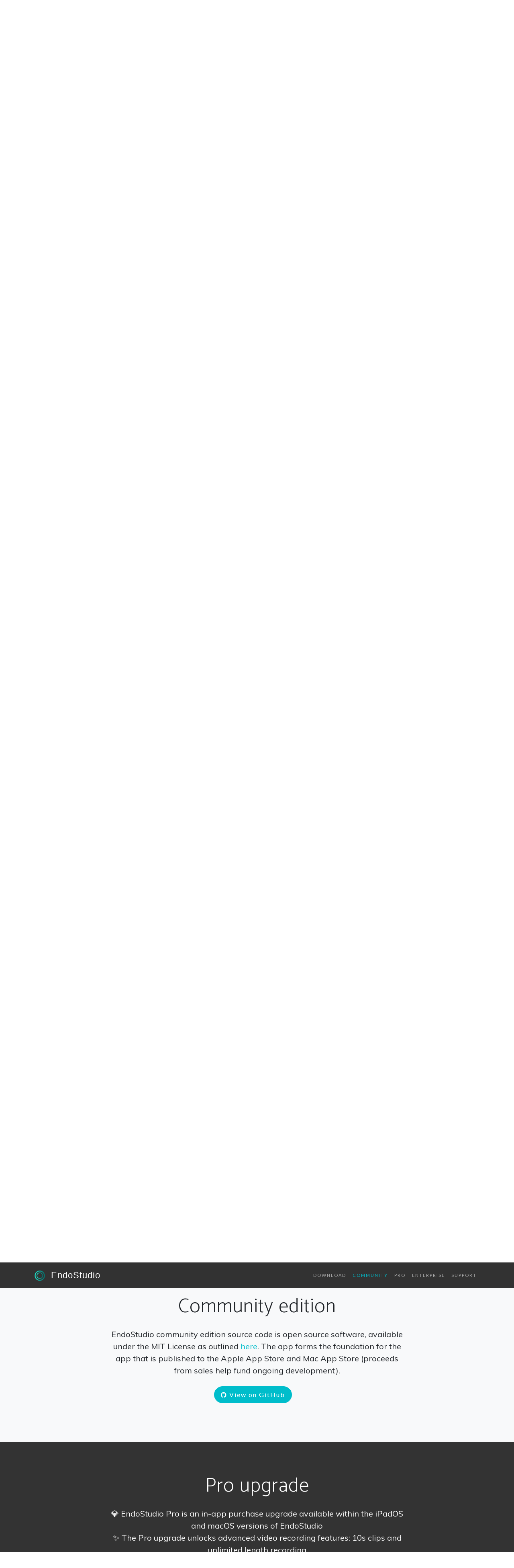

--- FILE ---
content_type: text/html; charset=utf-8
request_url: https://endostudio.app/
body_size: 4436
content:
<!DOCTYPE html>
<html lang="en">

<head>

	<meta charset="utf-8">
	<meta name="viewport" content="width=device-width, initial-scale=1, shrink-to-fit=no">
	<meta name="description" content="EndoStudio is a video viewer and recorder for OTG endoscopes and borescopes.">
	<meta name="author" content="">
	<link rel="apple-touch-icon" href="/favicon.png">
	<link rel="icon" type="image/png" href="/favicon.png">

	<title>EndoStudio app | Endoscope and borescope camera viewer with photo and video capture</title>

	<!-- Bootstrap core CSS -->
	<link href="vendor/bootstrap/css/bootstrap.min.css" rel="stylesheet">

	<!-- Custom fonts for this template -->
	<link rel="stylesheet" href="vendor/font-awesome/css/font-awesome.min.css">
	<link rel="stylesheet" href="vendor/simple-line-icons/css/simple-line-icons.css">
	<link href="https://fonts.googleapis.com/css?family=Lato" rel="stylesheet">
	<link href="https://fonts.googleapis.com/css?family=Catamaran:100,200,300,400,500,600,700,800,900" rel="stylesheet">
	<link href="https://fonts.googleapis.com/css?family=Muli" rel="stylesheet">
	<link href="https://fonts.googleapis.com/css?family=Roboto" rel="stylesheet">

	<!-- Custom styles for this template -->
	<link href="css/new-age.css?v=7" rel="stylesheet">
</head>

<body id="page-top" class="page-home">

	<!-- Navigation -->
	<nav class="navbar navbar-expand-lg navbar-light fixed-top" id="mainNav">
		<div class="container">
			<img src="favicon.png" height="28" style="position: relative; top: 1px; margin-right: 14px" alt="logo" />
			<h1 style="font-size: 14px; padding-top: 8px;"><a class="navbar-brand js-scroll-trigger" href="#page-top" style="color:#fff">EndoStudio</a></h1>
			<button class="navbar-toggler navbar-toggler-right" type="button" data-toggle="collapse" data-target="#navbarResponsive" aria-controls="navbarResponsive" aria-expanded="false" aria-label="Toggle navigation">
				Menu
				<i class="fa fa-bars"></i>
			</button>
			<div class="collapse navbar-collapse" id="navbarResponsive">
				<ul class="navbar-nav ml-auto">
					<li class="nav-item">
						<a class="nav-link js-scroll-trigger" href="#download">Download</a>
					</li>
					<li class="nav-item">
						<a class="nav-link js-scroll-trigger" href="#community">Community</a>
					</li>
					<li class="nav-item">
						<a class="nav-link js-scroll-trigger" href="#pro">Pro</a>
					</li>
					<li class="nav-item">
						<a class="nav-link js-scroll-trigger" href="#enterprise">Enterprise</a>
					</li>
					<li class="nav-item">
						<a class="nav-link js-scroll-trigger" href="#support">Support</a>
					</li>
				</ul>
			</div>
		</div>
	</nav>

	<header class="masthead">
		<div class="container h-100">
			<div class="row h-100">
				<div class="col-lg-12" style="text-align:center">
					<h1>Professional iPad endoscope app</h1>
					<h2>View &amp; record OTG camera feeds on iPads and laptops</h2>
				</div>
			</div>
		</div>
	</header>

	<section class="features text-center" style="background: #333; color: white; padding: 80px;">
		<div class="container">
			<div class="row">
				<div class="col-lg-12">
					<div style="display: flex; justify-content: center; gap: 60px; flex-wrap: wrap; margin-bottom: 50px;">
						<div style="text-align: center; color: rgba(255,255,255,0.9); max-width: 200px;">
							<i class="fa fa-video-camera" style="font-size: 3em; margin-bottom: 20px; color: #00BDCB;"></i>
							<div style="font-weight: 600; font-size: 1.2em; margin-bottom: 10px;">Real-time Recording</div>
							<div style="font-size: 1em; color: rgba(255,255,255,0.7);">HD video capture with professional quality</div>
						</div>
						<div style="text-align: center; color: rgba(255,255,255,0.9); max-width: 200px;">
							<i class="fa fa-camera" style="font-size: 3em; margin-bottom: 20px; color: #00BDCB;"></i>
							<div style="font-weight: 600; font-size: 1.2em; margin-bottom: 10px;">Photo Capture</div>
							<div style="font-size: 1em; color: rgba(255,255,255,0.7);">High-resolution still images for documentation</div>
						</div>
						<div style="text-align: center; color: rgba(255,255,255,0.9); max-width: 200px;">
							<i class="fa fa-desktop" style="font-size: 3em; margin-bottom: 20px; color: #00BDCB;"></i>
							<div style="font-weight: 600; font-size: 1.2em; margin-bottom: 10px;">Cross-Platform</div>
							<div style="font-size: 1em; color: rgba(255,255,255,0.7);">Available on iOS, macOS, and Web browsers</div>
						</div>
					</div>

					<a href="#download" class="btn btn-outline btn-xl js-scroll-trigger download-button" style="background: #00BDCB; border-color: #00BDCB; color: white; padding: 10px 15px; font-size: 0.8em; border-radius: 50px; transition: all 0.3s ease;">
						Download now
					</a>
				</div>
			</div>
		</div>
	</section>

	<!-- Device Showcase Section -->
	<section class="device-showcase">
		<div class="container" style="background:none">
			<div class="row" style="background:none">
				<div class="col-lg-10 mx-auto">
					<p class="lead mb-5" style="color: #666;">
						Professional endoscope/boroscope camera app for iPads &amp; Apple Silicon devices
					</p>
				</div>
			</div>
		</div>
	</section>

	<section class="download bg-primary text-center" id="download">
		<div class="container">
			<div class="row">
				<div class="col-md-10 mx-auto">
					<h2 class="section-heading" style="color: #eee; font-size: 2.5em; margin-bottom: 30px;">Download EndoStudio</h2>
					<p style="font-size: 1.2em; margin-bottom: 40px; color: rgba(255,255,255,0.9);">
						Available on iPadOS and Apple Silicon and web - choose your platform below
					</p>

					<div class="row" style="margin-bottom: 50px;">
						<div class="col-lg-4 mb-4">
							<div style="background: rgba(255,255,255,0.1); padding: 30px; border-radius: 10px; height: 100%;">
								<h4 style="color: white; margin-bottom: 20px;">iPadOS</h4>
								<p style="color: rgba(255,255,255,0.8); margin-bottom: 25px;">Portable iPad app with touch controls</p>
								<a href="https://apps.apple.com/app/endostudio/id6736820920">
									<img alt="Download from the App Store" height="60" src="img/app-store-badge.svg" style="max-width: 100%;">
								</a>
							</div>
						</div>
						<div class="col-lg-4 mb-4">
							<div style="background: rgba(255,255,255,0.1); padding: 30px; border-radius: 10px; height: 100%;">
								<h4 style="color: white; margin-bottom: 20px;">macOS</h4>
								<p style="color: rgba(255,255,255,0.8); margin-bottom: 25px;">Runs natively on Apple Silicon laptops</p>
								<a href="https://apps.apple.com/app/endostudio/id6736820920">
									<img alt="Download from the Mac App Store" height="60" src="img/mac-app-store-badge.svg" style="max-width: 100%;">
								</a>
							</div>
						</div>
						<div class="col-lg-4 mb-4">
							<div style="background: rgba(255,255,255,0.1); padding: 30px; border-radius: 10px; height: 100%;">
								<h4 style="color: white; margin-bottom: 20px;">Web</h4>
								<p style="color: rgba(255,255,255,0.8); margin-bottom: 25px;">Browser-based community edition</p>
								<a href="https://web.endostudio.app">
									<img alt="Launch as Web App" height="60" src="img/pwa.png" style="max-width: 100%;">
								</a>
							</div>
						</div>
					</div>

					<div class="badges" style="color:#aaa;">
						<a style="margin: 10px;" href="#community" class="btn btn-outline btn-xl js-scroll-trigger">
							<i class="fa fa-github"></i> Community
						</a>
						<a style="margin: 10px" href="#pro" class="btn btn-outline btn-xl js-scroll-trigger">
							<i class="fa fa-building"></i> Pro
						</a>
						<a style="margin: 10px;" href="#enterprise" class="btn btn-outline btn-xl js-scroll-trigger">
							<i class="fa fa-building"></i> Enterprise
						</a>
					</div>
				</div>
			</div>
		</div>
	</section>

	<!-- Community Section -->
	<section class="features" id="community" style="padding: 80px 0; background: #f8f9fa;">
		<div class="container">
			<div class="row">
				<div class="col-lg-8 mx-auto text-center">
					<h2 class="mb-4">Community edition</h2>
					<p class="lead mb-4">
						EndoStudio community edition source code is open source software, available under the MIT License as outlined <a href="https://github.com/below43/endostudio/blob/main/LICENSE">here</a>.
						The app forms the foundation for the app that is published to the Apple App Store and Mac App Store (proceeds from sales help fund ongoing development).
					</p>
					<div class="mt-4">
						<a href="https://github.com/below43/endostudio" class="btn btn-lg me-3 mb-3" style="margin-right: 20px; background-color: #00BDCB; border-color: #00BDCB; color: white;">
							<i class="fa fa-github"></i> View on GitHub
						</a>
					</div>
				</div>
			</div>
		</div>
	</section>

	<!-- Enterprise Section -->
	<section class="cta" id="pro" style="background: #333; color: white; padding: 80px 0;">
		<div class="container">
			<div class="row">
				<div class="col-lg-8 mx-auto text-center">
					<h2 class="mb-4">Pro upgrade</h2>
					<p class="lead mb-4">
						💎 EndoStudio Pro is an in-app purchase upgrade available within the iPadOS and macOS versions of EndoStudio<br/>
						✨ The Pro upgrade unlocks advanced video recording features: 10s clips and unlimited length recording<br/>
						🎬 Record longer videos without watermarks and export in multiple formats<br/>
						💡 Pro upgrade proceeds help to fund ongoing development
					</p>
				</div>
			</div>
		</div>
	</section>

	<!-- Enterprise Section -->
	<section class="cta" id="enterprise" style="background: #000; color: white; padding: 80px 0;">
		<div class="container">
			<div class="row">
				<div class="col-lg-8 mx-auto text-center">
					<h2 class="mb-4">Enterprise apps</h2>
					<p class="lead mb-4">
						EndoStudio is built to be customised for your brand and business-specific requirements.
						White-label versions of the app can be customised to requirements with additional features and integrations as required.
						The enterprise services help to fund ongoing development.
					</p>
					<p class="mb-4">
						<a href="/cdn-cgi/l/email-protection#87e2e9e3e8f4f3f2e3eee8c7e5e2ebe8f0b3b4a9e4e8eab8f4f2e5ede2e4f3bac2e9f3e2f5f7f5eef4e2a2b5b7f4e8ebf2f3eee8e9a2b5b7f6f2e2f5fe" class="btn btn-outline-light btn-lg">
							<i class="fa fa-envelope"></i> Talk to us
						</a>
					</p>
				</div>
			</div>
		</div>
	</section>

	<!-- Support Section -->
	<section class="features" id="support" style="padding: 80px 0; background: #f8f9fa;">
		<div class="container">
			<div class="row">
				<div class="col-lg-8 mx-auto text-center">
					<h2 class="mb-4">Support</h2>
					<p class="lead mb-4">
						For questions or help about the app, please send us an email.
					</p>
					<a href="/cdn-cgi/l/email-protection#fd989399928e8988999492bd9f9891928ac9ced39e9290" class="btn btn-lg" style="background-color: #00BDCB; border-color: #00BDCB; color: white;">
						<i class="fa fa-envelope"></i> Contact Support
					</a>
				</div>
			</div>
		</div>
	</section>

	<!-- Privacy Section -->
	<section class="features" id="privacy" style="padding: 80px 0; background: #333; color: white;">
		<div class="container">
			<div class="row">
				<div class="col-lg-8 mx-auto text-center">
					<h2 class="mb-4"><i class="fa fa-shield" style="color: #00BDCB;"></i> Privacy</h2>
					<h4 class="mb-4" style="color: rgba(255,255,255,0.9);">Your privacy is important to us</h4>
					<p style="color: rgba(255,255,255,0.8); line-height: 1.6; font-size: 1.1em;">
						EndoStudio app does not collect or transmit any personal information - the data you put in the app is stored within the app data store on your device, or downloaded by you to your device.
					</p>
				</div>
			</div>
		</div>
	</section>

	<!-- Terms Section -->
	<section id="terms" style="padding: 80px 0; background: #fff; color: black;">
		<div class="container">
			<div class="row">
				<div class="col-lg-8 mx-auto text-center">
					<h2 class="mb-4"><i class="fa fa-file-text" style="color: #00BDCB;"></i> Terms</h2>
					<p style="color: rgba(0,0,0,0.9); margin-bottom: 40px; line-height: 1.6; font-size: 1.1em;">
						<strong style="color: #ff6b6b;">EndoStudio is not intended for medical use.</strong>
					</p>

					<p style="color: rgba(0,0,0,0.8); font-size: 1em; line-height: 1.5; margin-bottom: 30px;"><b>Warranty Disclaimer:</b> THE SOFTWARE IS PROVIDED "AS IS", WITHOUT WARRANTY OF ANY KIND, EXPRESS OR IMPLIED, INCLUDING BUT NOT LIMITED TO THE WARRANTIES OF MERCHANTABILITY, FITNESS FOR A PARTICULAR PURPOSE AND NONINFRINGEMENT.</p>

					<p style="color: rgba(0,0,0,0.8); font-size: 1em; line-height: 1.5; margin-bottom: 30px;"><b>Liability:</b> IN NO EVENT SHALL THE AUTHORS OR COPYRIGHT HOLDERS BE LIABLE FOR ANY CLAIM, DAMAGES OR OTHER LIABILITY, WHETHER IN AN ACTION OF CONTRACT, TORT OR OTHERWISE, ARISING FROM, OUT OF OR IN CONNECTION WITH THE SOFTWARE OR THE USE OR OTHER DEALINGS IN THE SOFTWARE.</p>
					</p>
				</div>
			</div>
		</div>
	</section>

	<footer>
		<div class="container">
			<p style="margin: 30px auto"><a href="https://waka.nz" style="color: white"><img src="waka.svg" width="150" alt="Waka apps" /><br /><span style="padding: 10px; display:block;">apps</span></a></p><br />
			<p>&copy; <a href="https://below43.nz">Below 43 Ltd</a> 2025. All Rights Reserved.</p>
			<p style="font-size: 0.8em; color: #666; margin-top: 10px; margin-bottom: 20px;">
				EndoStudio and associated logos are a trademark of Below 43 Ltd.
			</p>
			<ul class="list-inline">
				<li class="list-inline-item">
					<a href="#privacy" class="js-scroll-trigger">Privacy</a>
				</li>
				<li class="list-inline-item">
					<a href="#terms" class="js-scroll-trigger">Terms</a>
				</li>
				<li class="list-inline-item">
					<a href="#support" class="js-scroll-trigger">Support</a>
				</li>
				<li class="list-inline-item">
					<a href="#community" class="js-scroll-trigger">Community</a>
				</li>
				<li class="list-inline-item">
					<a href="#enterprise" class="js-scroll-trigger">Enterprise</a>
				</li>
			</ul>
		</div>
	</footer>

	<!-- Bootstrap core JavaScript -->
	<script data-cfasync="false" src="/cdn-cgi/scripts/5c5dd728/cloudflare-static/email-decode.min.js"></script><script src="vendor/jquery/jquery.min.js"></script>
	<script src="vendor/bootstrap/js/bootstrap.bundle.min.js"></script>

	<!-- Plugin JavaScript -->
	<script src="vendor/jquery-easing/jquery.easing.min.js"></script>

	<!-- Custom scripts for this template -->
	<script src="js/new-age.min.js"></script>

<script defer src="https://static.cloudflareinsights.com/beacon.min.js/vcd15cbe7772f49c399c6a5babf22c1241717689176015" integrity="sha512-ZpsOmlRQV6y907TI0dKBHq9Md29nnaEIPlkf84rnaERnq6zvWvPUqr2ft8M1aS28oN72PdrCzSjY4U6VaAw1EQ==" data-cf-beacon='{"version":"2024.11.0","token":"9f2a96eb5c6d40d68b57a6e39cbd42ac","r":1,"server_timing":{"name":{"cfCacheStatus":true,"cfEdge":true,"cfExtPri":true,"cfL4":true,"cfOrigin":true,"cfSpeedBrain":true},"location_startswith":null}}' crossorigin="anonymous"></script>
</body>

</html>

--- FILE ---
content_type: text/css; charset=utf-8
request_url: https://endostudio.app/css/new-age.css?v=7
body_size: 2607
content:
html,
body {
	width: 100%;
	height: 100%;
}

body {
	font-family: 'Muli', 'Helvetica', 'Arial', 'sans-serif';
}

a {
	color: #00BDCB;
	-webkit-transition: all .35s;
	-moz-transition: all .35s;
	transition: all .35s;
}

a:hover,
a:focus {
	color: #00BDff;
}

hr {
	max-width: 100px;
	margin: 25px auto 0;
	border-width: 1px;
	border-color: rgba(34, 34, 34, 0.1);
}

hr.light {
	border-color: white;
}

h1,
h2,
h3,
h4,
h5,
h6 {
	font-family: 'Catamaran', 'Helvetica', 'Arial', 'sans-serif';
	font-weight: 200;
	letter-spacing: 1px;
}

p {
	font-size: 18px;
	line-height: 1.5;
	margin-bottom: 20px;
}

section {
	padding: 100px 0;
}

section h2 {
	font-size: 50px;
}

#mainNav {
	border-color: rgba(34, 34, 34, 0.05);
	-webkit-transition: all .35s;
	-moz-transition: all .35s;
	transition: all .35s;
	font-family: 'Catamaran', 'Helvetica', 'Arial', 'sans-serif';
	font-weight: 200;
	letter-spacing: 1px;
}

#mainNav .navbar-brand {
	color: #000;
	font-family: 'Helvetica Neue', 'Helvetica', 'Roboto', 'Arial', 'sans-serif';
	font-weight: 400;
	letter-spacing: 1px;
	font-size: 1.6em;
	padding-bottom: 0;
	position: relative;
	top: -2px;

}

#mainNav .navbar-brand:hover,
#mainNav .navbar-brand:focus {
	color: #000;
}

#mainNav .navbar-toggler {
	font-size: 12px;
	padding: 8px 10px;
	color: #222222;
}

#mainNav .navbar-nav>li>a {
	font-size: 11px;
	font-family: 'Lato', 'Helvetica', 'Arial', 'sans-serif';
	letter-spacing: 2px;
	text-transform: uppercase;
}

#mainNav .navbar-nav>li>a.active {
	color: #00BDCB !important;
	background-color: transparent;
}

#mainNav .navbar-nav>li>a.active:hover {
	background-color: transparent;
}

#mainNav .navbar-nav>li>a,
#mainNav .navbar-nav>li>a:focus {
	color: #222222;
}

#mainNav .navbar-nav>li>a:hover,
#mainNav .navbar-nav>li>a:focus:hover {
	color: #00BDCB;
}
@media (min-width: 992px) {
	#mainNav {
		border-color: transparent;
        background-color: #222;
	}


	#mainNav.navbar-shrink {
		border-color: rgba(34, 34, 34, 0.1);
		background-color: rgba(0, 0, 0, 0.5);
	}

	#mainNav .navbar-brand {
		color: fade(white, 70%);
	}

	#mainNav .navbar-brand:hover,
	#mainNav .navbar-brand:focus {
		color: white;
	}

	#mainNav .navbar-nav>li>a,
	#mainNav .navbar-nav>li>a:focus {
		color: rgba(255, 255, 255, 0.7);
	}

	#mainNav .navbar-nav>li>a:hover,
	#mainNav .navbar-nav>li>a:focus:hover {
		color: white;
	}

	#mainNav.navbar-shrink {
		border-color: rgba(34, 34, 34, 0.1);
		background-color: rgba(0, 0, 0, 0.8);
	}

	#mainNav.navbar-shrink .navbar-brand {
		color: #ccc;
	}

	#mainNav.navbar-shrink .navbar-brand:hover,
	#mainNav.navbar-shrink .navbar-brand:focus {
		color: #00BDCB;
	}

	#mainNav.navbar-shrink .navbar-nav>li>a,
	#mainNav.navbar-shrink .navbar-nav>li>a:focus {
		color: #aaa;
	}

	#mainNav.navbar-shrink .navbar-nav>li>a:hover,
	#mainNav.navbar-shrink .navbar-nav>li>a:focus:hover {
		color: #00BDCB;
	}
}

header.masthead {
	position: relative;
	width: 100%;
	padding-bottom: 100px;
	color: white;

	background: #000;
	background: -webkit-linear-gradient(to left, #999, #222);
	background: linear-gradient(to left, #999, #222);
	min-height: 800px;
	padding-top: 40px;
}

.page-home header.masthead {
	background: url("../img/device-cropped.jpeg");
	background-size: cover;
	background-position: center;
	background-repeat: no-repeat;
}

.page-home header.masthead .container {
	position: relative;
	z-index: 2;
}

header.masthead h1 {
	font-size: 2.5em;
	margin-top: 250px;
	font-weight: 500;
	margin-bottom: 30px;
}

header.masthead h2 {
	font-size: 1.8em;
	font-weight: 300;
	margin-bottom: 40px;
	color: rgba(255, 255, 255, 0.9);
}

/* Mobile optimizations for hero image */
@media (max-width: 1400px) {
	.page-home header.masthead {
		height: 400px;
	}
	.page-home header.masthead h1 {
		margin-top: 180px;
	}
}

/* Mobile optimizations for hero image */
@media (max-width: 1280px) {
	.page-home header.masthead h1 {
		margin-top: 180px;
	}

	header.masthead h1 {
		font-size: 2.0em;
		margin-top: 250px;
		font-weight: 500;
		margin-bottom: 30px;
	}

	header.masthead h2 {
		font-size: 1.4em;
		font-weight: 300;
		margin-bottom: 40px;
		color: rgba(255, 255, 255, 0.9);
	}
}

/* Mobile optimizations for hero image */
@media (max-width: 1000px) {

	/* Hide navigation menu items but keep logo/brand on mobile */
	#navbarResponsive {
		display: none !important;
	}

	.navbar-toggler {
		display: none;
	}

	#mainNav {
		padding: 10px 0;
		background: transparent;
	}

	.page-home header.masthead {
		background-attachment: scroll;
		background-position: center center;
		padding-top: 80px;
		padding-bottom: 80px;
	}

	.navbar>.container,
	.navbar>.container-fluid {
		justify-content: center;
	}


	#mainNav.navbar-shrink {
		border-color: rgba(34, 34, 34, 0.1);
		background-color: rgba(0, 0, 0, 0.8);
	}

	.page-home header.masthead h1 {
		margin-top: 120px;
	}

	header.masthead h1 {
		font-size: 2.0em;
		margin-top: 60px;
		font-weight: 500;
	}

	header.masthead h2 {
		font-size: 1.2em;
		font-weight: 300;
		margin-bottom: 40px;
		color: rgba(255, 255, 255, 0.9);
	}

	.page-home header.masthead {
		padding-top: 30px;
		min-height: 600px;
	}

	.page-home header.masthead {
		background-size: contain;
		background-color: black;
		background-position: bottom;
	}
}

@media (max-width: 480px) {
	.page-home header.masthead {
		padding-top: 30px;
		min-height: 600px;
	}

	.page-home header.masthead {
		background-size: contain;
		background-color: black;
		background-position: bottom;
	}

	.page-home header.masthead h1 {
		font-size: 2.5em !important;
		line-height: 1.2;
	}

	.page-home header.masthead h2 {
		font-size: 1.4em !important;
	}

	.page-home header.masthead p {
		font-size: 1.1em !important;
	}
}

.page-support header.masthead {
	background: #000;
	background: -webkit-linear-gradient(135deg, #000 0%, #333 100%);
	background: linear-gradient(135deg, #000 0%, #333 100%);
}

.page-mac header.masthead {
	background: #eee;
	background: -webkit-linear-gradient(to left, #ddd, #666);
	background: linear-gradient(to left, #ddd, #666);
	background-size: cover;
}

.page-community header.masthead {
	background: #000;
	background: -webkit-linear-gradient(135deg, #000 0%, #333 100%);
	background: linear-gradient(135deg, #000 0%, #333 100%);
}

.page-enterprise header.masthead {
	background: #000;
	background: -webkit-linear-gradient(135deg, #000 0%, #333 100%);
	background: linear-gradient(135deg, #000 0%, #333 100%);
}

header.masthead .header-content {
	max-width: 500px;
	margin-bottom: 100px;
	text-align: center;
}

header.masthead .header-content h1 {
	font-size: 30px;
}

header.masthead .device-container {
	max-width: 325px;
	margin-right: auto;
	margin-left: auto;
}

header.masthead .device-container .screen img {
	border-radius: 3px;
}

@media (min-width: 1240px) {
	header.masthead {
		min-height: 900px;
		background-size: contain;
		padding-top: 0;
		padding-bottom: 0;
	}

	.page-home header.masthead {
		padding-top: 0;
		padding-bottom: 0;
	}

	header.masthead .header-content {
		margin-bottom: 0;
		text-align: left;
	}

	header.masthead .header-content h1 {
		font-size: 50px;
	}

	header.masthead .device-container {
		max-width: 325px;
	}
}
@media (min-width: 2000px) {
	header.masthead {
		min-height: 100vh;
		background-size: contain;
		padding-top: 0;
		padding-bottom: 0;
	}
	header.masthead h1 {
		margin-top: 550px;
	}
}

section.download {
	position: relative;
	padding: 150px 0;
}

section.download h2 {
	font-size: 50px;
	margin-top: 0;
}

section.download .badges .badge-link {
	display: block;
	margin-bottom: 25px;
}

section.download .badges .badge-link:last-child {
	margin-bottom: 0;
}

section.download .badges .badge-link img {
	height: 60px;
}

@media (min-width: 768px) {
	section.download .badges .badge-link {
		display: inline-block;
		margin-bottom: 0;
	}
}

@media (min-width: 768px) {
	section.download h2 {
		font-size: 70px;
	}
}

section.features .section-heading {
	margin-bottom: 100px;
}

section.features .section-heading h2 {
	margin-top: 0;
}

section.features .section-heading p {
	margin-bottom: 0;
}

section.features .device-container,
section.features .feature-item {
	max-width: 325px;
	margin: 0 auto;
}

section.features .device-container {
	margin-bottom: 100px;
}

@media (min-width: 992px) {
	section.features .device-container {
		margin-bottom: 0;
	}
}

section.features .feature-item {
	padding-top: 50px;
	padding-bottom: 50px;
	text-align: center;
}

section.features .feature-item h3 {
	font-size: 30px;
}

section.features .feature-item i {
	font-size: 80px;
	display: block;
	margin-bottom: 15px;
	background: -webkit-linear-gradient(to left, #7b4397, #dc2430);
	background: linear-gradient(to left, #7b4397, #dc2430);
	-webkit-background-clip: text;
	-webkit-text-fill-color: transparent;
}

section.cta {
	position: relative;
	padding: 250px 0;
	background-image: url("../img/bg-cta.jpg");
	background-position: center;
	-webkit-background-size: cover;
	-moz-background-size: cover;
	-o-background-size: cover;
	background-size: cover;
}

section.cta .cta-content {
	position: relative;
	z-index: 1;
}

section.cta .cta-content h2 {
	font-size: 50px;
	max-width: 450px;
	margin-top: 0;
	margin-bottom: 25px;
	color: white;
}

@media (min-width: 768px) {
	section.cta .cta-content h2 {
		font-size: 80px;
	}
}

section.cta .overlay {
	position: absolute;
	top: 0;
	left: 0;
	width: 100%;
	height: 100%;
	background-color: rgba(0, 0, 0, 0.5);
}

section.contact {
	text-align: center;
}

section.contact h2 {
	margin-top: 0;
	margin-bottom: 25px;
}

section.contact h2 i {
	color: #dd4b39;
}

section.contact ul.list-social {
	margin-bottom: 0;
}

section.contact ul.list-social li a {
	font-size: 40px;
	line-height: 80px;
	display: block;
	width: 80px;
	height: 80px;
	color: white;
	border-radius: 100%;
}

section.contact ul.list-social li.social-twitter a {
	background-color: #1da1f2;
}

section.contact ul.list-social li.social-twitter a:hover {
	background-color: #0d95e8;
}

section.contact ul.list-social li.social-facebook a {
	background-color: #3b5998;
}

section.contact ul.list-social li.social-facebook a:hover {
	background-color: #344e86;
}

section.contact ul.list-social li.social-google-plus a {
	background-color: #dd4b39;
}

section.contact ul.list-social li.social-google-plus a:hover {
	background-color: #d73925;
}

footer {
	padding: 25px 0;
	text-align: center;
	color: rgba(255, 255, 255, 0.3);
	background-color: #222222;
}

footer p {
	font-size: 12px;
	margin: 0;
}

footer ul {
	margin-bottom: 0;
}

footer ul li a {
	font-size: 12px;
	color: rgba(255, 255, 255, 0.3);
}

footer ul li a:hover,
footer ul li a:focus,
footer ul li a:active,
footer ul li a.active {
	text-decoration: none;
}

.bg-primary {
	background: #222;
	background: -webkit-linear-gradient(#111, #000);
	background: linear-gradient(#111, #000);
}

.bg-black {
	background: #000;
	color: #fff
}

.text-primary {
	color: #00BDCB;
}

.no-gutter>[class*='col-'] {
	padding-right: 0;
	padding-left: 0;
}

.btn-outline {
	color: #aaa;
	border: 1px solid;
	border-color: #aaa;
}

.btn-outline:hover,
.btn-outline:focus,
.btn-outline:active,
.btn-outline.active {
	color: #000;
	border-color: #00BDCB;
	background-color: #00BDCB;
}

.btn {
	border-radius: 300px;
	font-family: 'Lato', 'Helvetica', 'Arial', 'sans-serif';
	letter-spacing: 2px;
	text-transform: uppercase;
}

.btn-xl {
	font-size: 11px;
	padding: 15px 45px;
}


@media screen and (max-width: 1024px) {
	.hidden-sm {
		display: none;
	}
}

@media screen and (min-width: 1025px) {
	.hidden-lg {
		display: none;
	}
}

section.device-showcase {
	padding: 80px 0;
	background-color: #F6F6F6;
	background-image: url('../img/device.jpeg');
	background-size: contain;
	background-position: center;
	background-repeat: no-repeat;
	text-align: center;
	min-height: 1000px;
}

@media screen and (max-width: 1024px) {
	section.device-showcase {
		min-height: 600px;
	}
}

.btn-group-lg>.btn, .btn-lg {
    padding: .5rem 1rem;
    font-size: 1rem;
    line-height: 1.5;
    text-transform: initial;
	font-weight: 300;
}

a.download-button:hover {
	background: white !important;
	color: #00BDCB !important;
	border-color: #00BDCB !important;
}

--- FILE ---
content_type: image/svg+xml
request_url: https://endostudio.app/waka.svg
body_size: 576
content:
<?xml version="1.0" encoding="UTF-8"?>
<!-- Generated by Pixelmator Pro 3.7 -->
<svg width="1403" height="337" viewBox="0 0 1403 337" xmlns="http://www.w3.org/2000/svg">
    <path id="WAKA-copy" fill="#fff" fill-rule="evenodd" stroke="none" d="M 491.674988 337 L 454.150024 337 L 599.5 0.699951 L 632.75 0.699951 L 777.150024 337 L 739.150024 337 L 702.099976 248.650024 L 615 38 Z M 541.075012 217.300049 L 616 38 L 615.174988 38.699951 Z M 119.274994 289.974976 L 120.225006 289.974976 L 204.299988 0.699951 L 245.149994 0.699951 L 329.225006 289.974976 L 330.174988 289.974976 L 412.349976 0.699951 L 448.450012 0.699951 L 349.174988 337 L 309.274994 337 L 224.725006 48.199951 L 223.774994 48.199951 L 139.225006 337 L 99.324997 337 L 0.050003 0.699951 L 36.149994 0.699951 Z M 861.224976 151.75 L 860.75 151.75 L 860.75 0.699951 L 826.549988 0.699951 L 826.549988 337 L 860.75 337 L 860.75 157.925049 L 861.224976 157.925049 L 1029.375 337 L 1116.775024 337 L 1241 38 L 1241 39 L 1364.25 337 L 1402.25 337 L 1257.849976 0.699951 L 1224.599976 0.699951 L 1079.395996 336.662262 L 900.650024 153.175049 L 1070.224976 0.699951 L 1021.300049 0.699951 L 861.224976 151.75 Z M 1240.275024 38.699951 L 1241 37 L 1240 39 L 1240.275024 38.699951 Z"/>
</svg>
